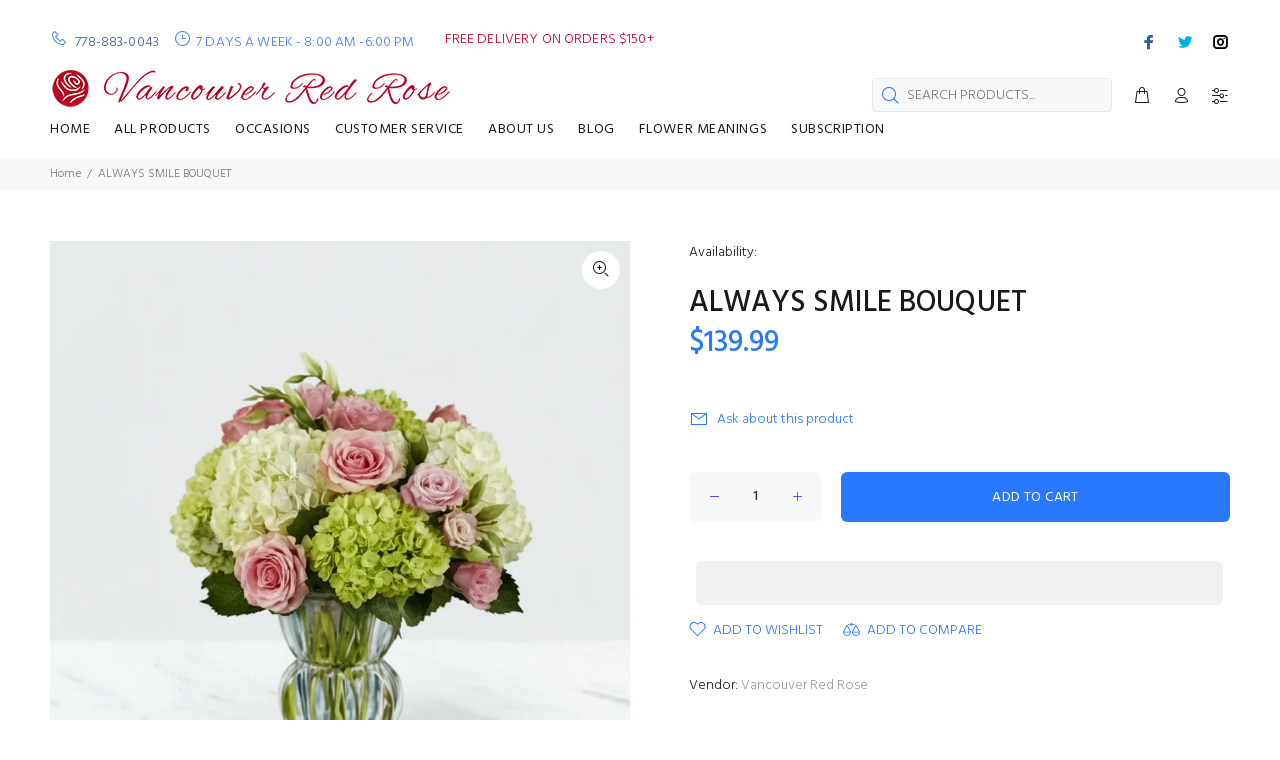

--- FILE ---
content_type: text/css
request_url: https://vancouverredrose.com/cdn/shop/t/3/assets/theme-custom.css?v=23781682578835112951615490511
body_size: -91
content:
header .tt-cart .tt-cart-layout .tt-cart-content .tt-cart-btn .btn{display:none}.tt-modal-addtocart.desctope .row>div:last-child .btn:last-of-type{display:none}.tt-modal-addtocart.mobile [class^=btn]:last-of-type{display:none}.tt-input-counter.style-01 span.minus-btn,.tt-input-counter.style-01 span.plus-btn{color:#00f}.banner-titles{text-shadow:1px 1px azure}.tt-product .tt-description{text-shadow:none;font-style:normal}header .tt-parent-box:first-child .tt-dropdown-toggle{display:none}a.icon-g-64{color:#3b5998!important}a.icon-h-58{color:#00acee!important}a.icon-g-67{color:#000!important}.tt-promo-box .tt-point-v-t{border:2px black solid}.container-fluid-custom{padding-top:1.8%}#privy-container #privy-inner-container .privy-popup-container .privy-powered-by .powered-by img{height:1px}.slick-initialized .slick-slide{font-size:1.4em;font-weight:400;font-style:italic;text-shadow:1px 1px burlywood}.tt-content-info{background:#b5647d80;padding:15px 10px}.supertime>div>div{font-size:1.3em}.tt-shopcart-col .tt-shopcart-box,input.DateInput_input[type=text]{border:1px solid black}.form-default .form-control{background:#e8ebf0}.tt-promo-box.tt-one-child .tt-description .tt-description-wrapper>:not(.tt-background){margin:-15px}.zrx-slider-main-title,.zrx-slider-sub-title{padding-top:40px}.zrx-slider-product-image{border:solid 1px rgba(0,0,0,.5)}.zrx-slider-product-image:hover{border:solid 3px rgba(0,0,0,.8)}.zrx-slider-sub-title{padding-top:10px;font-size:13px}.zrx-slider-add-to-cart-button{background:#2879feb3}.zrx-slider-product-price{color:#0b0a0a;font-size:13px}.tt-listing-post .tt-post .tt-post-content .tt-description{display:none}.tt-listing-post .tt-post .tt-post-content .tt-title a{font-size:.7em}.item .tt-description{display:none}.tt-listing-post .tt-post .tt-post-content .tt-meta .tt-autor{margin:-30px 20px 0 0}@media only screen and (max-width: 600px){.tt-promo-box.tt-one-child .tt-description .tt-description-wrapper>:not(.tt-background){margin:-5px}}
/*# sourceMappingURL=/cdn/shop/t/3/assets/theme-custom.css.map?v=23781682578835112951615490511 */
